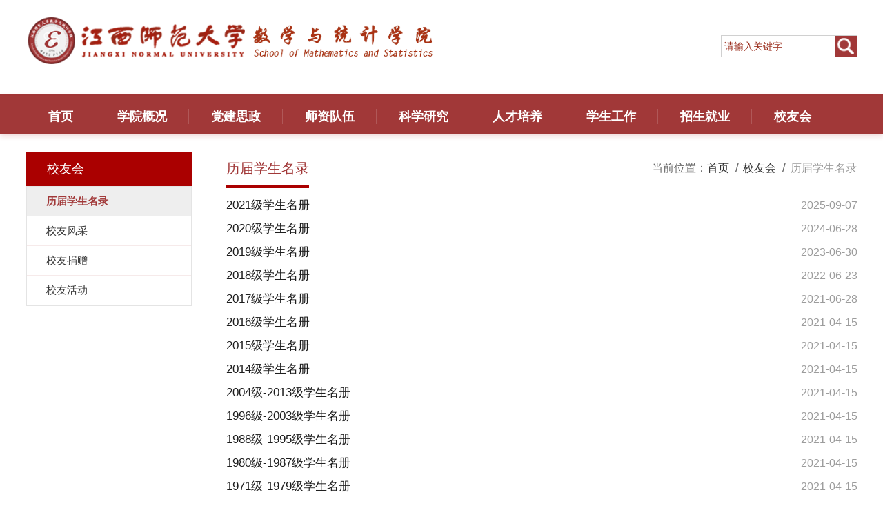

--- FILE ---
content_type: text/html
request_url: https://sxxy.jxnu.edu.cn/1613/list.htm
body_size: 40849
content:
<!DOCTYPE html>
<html  class="webplus-list"  >

<head>
	<meta charset="utf-8">
	<meta name="renderer" content="webkit" />
	<meta http-equiv="X-UA-Compatible" content="IE=edge,chrome=1">
	<meta name="viewport" content="width=device-width,user-scalable=0,initial-scale=1.0, minimum-scale=1.0, maximum-scale=1.0" />
	<title>历届学生名录</title>
	<meta name="keywords" content="数学与统计学院">
	<meta name="description" content="Jiangxi Normal University，School of Mathematics and Statistics">
	
<link type="text/css" href="/_css/_system/system.css" rel="stylesheet"/>
<link type="text/css" href="/_js/_portletPlugs/sudyNavi/css/sudyNav.css" rel="stylesheet" />
<link type="text/css" href="/_js/_portletPlugs/datepicker/css/datepicker.css" rel="stylesheet" />
<link type="text/css" href="/_js/_portletPlugs/simpleNews/css/simplenews.css" rel="stylesheet" />

<script language="javascript" src="/_js/jquery.min.js" sudy-wp-context="" sudy-wp-siteId="41"></script>
<script language="javascript" src="/_js2/loadStyle.js" sys-path="/_upload/site/1/style/1/1.css"  site-path="/_upload/site/00/29/41/style/28/28.css" ></script>
<script language="javascript" src="/_js2/grayscale.js"   ></script>
<script language="javascript" src="/_js/jquery.sudy.wp.visitcount.js"></script>
<script type="text/javascript" src="/_js/_portletPlugs/sudyNavi/jquery.sudyNav.js"></script>
<script type="text/javascript" src="/_js/_portletPlugs/datepicker/js/jquery.datepicker.js"></script>
<script type="text/javascript" src="/_js/_portletPlugs/datepicker/js/datepicker_lang_HK.js"></script>
<script type="text/javascript" src="/_upload/tpl/07/af/1967/template1967/extends/extends.js"></script>
	<link rel="stylesheet" href="/_upload/tpl/07/af/1967/template1967/style.css" type="text/css" />
	<link rel="stylesheet" href="/_upload/tpl/07/af/1967/template1967/mobile.css" type="text/css" />
	<link rel="stylesheet" href="/_upload/tpl/07/af/1967/template1967/media.css" type="text/css" />
	<link rel="stylesheet" href="/_upload/tpl/07/af/1967/template1967/slick.css" type="text/css" />
	<!--[if lt IE 9]>
<script src="/_upload/tpl/07/af/1967/template1967/extends/libs/html5.js"></script>
<![endif]-->
    <style type="text/css">
	:root {
		--primary-color: #C8161D;
--primary-color: #a13838;
		/* 师大红色 */
		--secondary-color: #E8373D;
		/* 稍浅的红色用于悬停效果 */
		--accent-color: #8B0000;
		/* 深红色用于强调 */
		--light-red: #FFF0F0;
		/* 浅红色用于背景 */
	}
	body{font-family: "Microsoft YaHei", Arial, sans-serif !important;font-size:inherit !important;}
	</style>
</head>

<body class="list">
	<style type="text/css">
    #header{background:#fff;border-bottom: 3px solid var(--primary-color);}
	#header .inner{height:136px;display: flex;align-items: center;gap: 15px;max-width: 1205px;margin: 0 auto;padding: 0 20px;}
	#header .headlogo{margin:0px 0px 10px 0px;padding:15px 0px;}
	#header .headlogo .logo{height: 80px; display: flex; align-items: center;}
	#header .headlogo .logo img{height:100%;width:auto;}
	.header .headtitle{display: flex;flex-direction: column;gap: 5px;}
	.header .headtitle h1{color: #333;font-size: 36px;margin: 0;font-weight: bold;letter-spacing: 1px;}
	.header .headtitle .en-title{color: #666;font-size: 16px;margin: 0 auto;}
	.header .headright{margin-left: auto;display: flex;align-items: center;gap: 20px;}
	
	.search-box {
		display: flex;
		align-items: center;
		gap: 5px;
		/* 输入框和按钮之间的间距 */
	}	
	.search-box input {
		padding: 8px 15px;
		border: 1px solid #ddd;
		border-radius: 4px 0 0 4px;
		outline: none;
		width: 200px;
		font-size: 14px;
		transition: all 0.3s ease;
	}	
	.search-box input:focus {
		border-color: var(--primary-color);
		box-shadow: 0 0 0 2px rgba(200, 22, 29, 0.1);
	}	
	.search-box input::placeholder {
		color: #999;
	}	
	.search-box button {
		background: var(--primary-color);
		color: white;
		border: none;
		padding: 8px 20px;
		border-radius: 0 4px 4px 0;
		cursor: pointer;
		font-size: 14px;
		transition: all 0.3s ease;
		display: flex;
		align-items: center;
	}
	/* 搜索按钮悬停效果 */	
	.search-box button:hover {
		background: var(--secondary-color);
	}
	/* 添加搜索图标 */	
	.search-box button::before {
		
		margin-right: 5px;
		font-size: 14px;
	}
	/* 按钮点击效果 */	
	.search-box button:active {
		transform: translateY(1px);
	}
	.wp_search .search{width:32px;height: 30px;border:0px;background: #a13838 url(/_upload/tpl/07/af/1967/template1967/images/sous.png) no-repeat center !important;cursor: pointer;vertical-align:top;}
	.wp_search #keyword{color:#982817 !important;font-size:14px !important;}
  </style>
	<!--Start||headTop-->
	<div class="wrapper header" id="header">
		<div class="inner">
          <div class="mod clearfix headlogo">
            <div class="logo">
                <img style="vertical-align:middle;border:0;" src="/_upload/tpl/07/af/1967/template1967/img/logo-2.png" alt="数统学院Logo" />
            </div>
          </div>
          <!--<div class="headtitle">
          	<h1>江西师范大学数学与统计学院</h1>
          	<p class="en-title">School&nbsp;&nbsp;of&nbsp;&nbsp;Mathematics&nbsp;&nbsp;and&nbsp;&nbsp;Statistics</p>
          </div>-->
          <div class="headright">
          	<!--<div class="search-box">
                <input type="text" placeholder="请输入关键字">
                <button>搜索</button>
            </div>-->
            <div frag="窗口699" portletmode="search">
    <div class="wp_search">
        <table>
            <tr>
                <td height="25px">
                    <input id="keyword" name="keyword" style="width: 150px" class="keyword" type="text" value="请输入关键字" onfocus="if (this.value === '请输入关键字') { this.value = ''; }"
                           onblur="if (this.value === '') { this.value = '请输入关键字'; }" onkeydown="return onKeyEvent(event);"/>
                </td>
                <td>
					<input type="hidden" id="securl" value="/_web/_search/api/search/new.rst?locale=zh_CN&request_locale=zh_CN&context=&_p=YXM9NDEmdD0xOTY3JmQ9NTk3NiZwPTImZj0xNTM2Jm09U04mfGJubkNvbHVtblZpcnR1YWxOYW1lPTE1MzYm"/>
                    <input name="btnsearch" class="search" type="submit" value="" onclick="checkValues();"/>
                </td>
            </tr>
        </table>
    </div>

<script>
    function onKeyEvent(event){
        if (event.keyCode != '13') {
            return;
        }
        checkValues();
    }
    function checkValues(){
		var url = $("#securl").val();
        var keyword = $("input[name='keyword']").val();
		if (keyword === '请输入关键字') {
			keyword = ''; 
		}
		if (keyword !== '') {
			keyword = encodeURI(encodeURI(keyword));
			url = url + "&keyword=" + keyword;
		}
        window.open(url);
    }
</script></div>
          </div>			
		</div>
	</div>
  <style type="text/css">
  	#daohang{background: var(--primary-color);box-shadow: 0 2px 8px rgba(164, 30, 34, 0.2);position: sticky;top: 0;z-index: 100;}
	#daohang .inner{height:56px;}
    .nav .wp-menu .menu-item a.menu-link{font-weight:bold;padding:0 32px;line-height:60px;}
	#nav .i1 .menu-link {padding-left:auto !important;}
	#nav .i6 .menu-link {padding-right:auto !important;}
	.nav .sub-menu{top:56px !important;}
	.nav .wp-menu>li{position: relative;}
	.nav .wp-menu>li:hover>a{background: rgba(255, 255, 255, 0.1);}
	.nav .wp-menu>li:hover>a::after {width: 70%;}
	.nav .wp-menu>li>a::after {
		content: '';
		position: absolute;
		bottom: 3px;
		left: 50%;
		width: 0;
		height: 3px;
		background: white;
		transition: all 0.3s ease;
		transform: translateX(-50%);
	}
	.nav .wp-menu>li>a::before {
		content: '▾';
		margin-left: 5px;
		font-size: 12px;
		opacity: 0.8;
	}
	/*.nav .menu-item>a:not(:last-child)::before {*/
	#daohang .menu-item>a::before {
		content: '';
		position: absolute;
		right: 0;
		top: 50%;
		transform: translateY(-50%);
		height: 22px;
		width: 1px;
		background: rgba(255, 255, 255, 0.2);
	}
	.nav .wp-menu>li:last-child>a::before{opacity: 0;}
	.nav .sub-menu{background: white;min-width: 146px;box-shadow: 0 2px 8px rgba(0, 0, 0, 0.1);transform: translateY(-2px);transition: all 0.3s ease;}
	.nav .sub-menu .sub-item{padding-left:15px;}
	.nav .sub-menu .sub-item a{transition: all 0.3s ease;}
	.nav .sub-menu .sub-item a:hover{ color: #AA0000; background-color:#AA0000;background-color:#f8f6f2 !important; display: block; text-align:center;font-weight:bold;}
	.nav .sub-menu .sub-item a:hover{padding-right:15px;transition: all 0.3s ease;transform: translateX(-6%);}
  </style>
  <!--导航栏 Start-->
  <div id="daohang" class="wrapper daohang">
  	<div class="inner">
    	<div class="mod clearfix headmenu"> <a class="navi-aside-toggle"></a>
            <div class="head-right">
                <div class="site-lang clearfix" frag="窗口02" portletmode="simpleSudyNavi">
                    <!-- No Data -->
                </div>
                <div class="wrapper nav wp-navi" id="nav">
                    <div class="wp-panel">
                        <div class="wp-window" frag="窗口1" portletmode="simpleSudyNavi">
                            
                                <div class="navi-slide-head clearfix">
                                    <h3 class="navi-slide-title">导航</h3>
                                    <a class="navi-slide-arrow"></a>
                                </div>
                                
                                <ul class="wp-menu" data-nav-aside='{"title":"导航","index":0}'>
                                    
                                    <li class="menu-item i1"><a class="menu-link" href="http://sxxy.jxnu.edu.cn/"
                                            target="_self">首页</a>
                                        
                                    </li>
                                    
                                    <li class="menu-item i2"><a class="menu-link" href="/1539/list.htm"
                                            target="_self">学院概况</a>
                                        
                                        <em class="menu-switch-arrow"></em>
                                        <ul class="sub-menu ">
                                            
                                            <li class="sub-item i2-1"><a class="sub-link" href="/1540/list.htm"
                                                    target="_self">学院简介</a>
                                                
                                            </li>
                                            
                                            <li class="sub-item i2-2"><a class="sub-link" href="/1541/list.htm"
                                                    target="_self">现任领导</a>
                                                
                                            </li>
                                            
                                            <li class="sub-item i2-3"><a class="sub-link" href="/1542/list.htm"
                                                    target="_self">院设机构</a>
                                                
                                            </li>
                                            
                                            <li class="sub-item i2-4"><a class="sub-link" href="/1543/list.htm"
                                                    target="_self">历史沿革</a>
                                                
                                            </li>
                                            
                                        </ul>
                                        
                                    </li>
                                    
                                    <li class="menu-item i3"><a class="menu-link" href="/1631/list.htm"
                                            target="_self">党建思政</a>
                                        
                                        <em class="menu-switch-arrow"></em>
                                        <ul class="sub-menu ">
                                            
                                            <li class="sub-item i3-1"><a class="sub-link" href="/dzzsz/list.htm"
                                                    target="_self">党组织设置</a>
                                                
                                            </li>
                                            
                                            <li class="sub-item i3-2"><a class="sub-link" href="/djhd/list.htm"
                                                    target="_self">党建活动</a>
                                                
                                            </li>
                                            
                                            <li class="sub-item i3-3"><a class="sub-link" href="/zbjs/list.htm"
                                                    target="_self">支部建设</a>
                                                
                                            </li>
                                            
                                            <li class="sub-item i3-4"><a class="sub-link" href="/sdsfjs/list.htm"
                                                    target="_self">师德师风建设</a>
                                                
                                            </li>
                                            
                                            <li class="sub-item i3-5"><a class="sub-link" href="/ghhd/list.htm"
                                                    target="_self">工会活动</a>
                                                
                                            </li>
                                            
                                        </ul>
                                        
                                    </li>
                                    
                                    <li class="menu-item i4"><a class="menu-link" href="/1544/list.htm"
                                            target="_self">师资队伍</a>
                                        
                                        <em class="menu-switch-arrow"></em>
                                        <ul class="sub-menu ">
                                            
                                            <li class="sub-item i4-1"><a class="sub-link" href="/1545/list.htm"
                                                    target="_self">全体教职工</a>
                                                
                                            </li>
                                            
                                            <li class="sub-item i4-2"><a class="sub-link" href="/1546/list.htm"
                                                    target="_self">人才计划</a>
                                                
                                            </li>
                                            
                                            <li class="sub-item i4-3"><a class="sub-link" href="/1547/list.htm"
                                                    target="_self">招贤纳才</a>
                                                
                                            </li>
                                            
                                            <li class="sub-item i4-4"><a class="sub-link" href="/1548/list.htm"
                                                    target="_self">博导</a>
                                                
                                            </li>
                                            
                                            <li class="sub-item i4-5"><a class="sub-link" href="/1549/list.htm"
                                                    target="_self">硕导</a>
                                                
                                            </li>
                                            
                                        </ul>
                                        
                                    </li>
                                    
                                    <li class="menu-item i5"><a class="menu-link" href="/1550/list.htm"
                                            target="_self">科学研究</a>
                                        
                                        <em class="menu-switch-arrow"></em>
                                        <ul class="sub-menu ">
                                            
                                            <li class="sub-item i5-1"><a class="sub-link" href="/1551/list.htm"
                                                    target="_self">科研成果</a>
                                                
                                            </li>
                                            
                                            <li class="sub-item i5-2"><a class="sub-link" href="/1552/list.htm"
                                                    target="_self">科研通知</a>
                                                
                                            </li>
                                            
                                            <li class="sub-item i5-3"><a class="sub-link" href="/1553/list.htm"
                                                    target="_self">学术交流</a>
                                                
                                            </li>
                                            
                                        </ul>
                                        
                                    </li>
                                    
                                    <li class="menu-item i6"><a class="menu-link" href="/1555/list.htm"
                                            target="_self">人才培养</a>
                                        
                                        <em class="menu-switch-arrow"></em>
                                        <ul class="sub-menu ">
                                            
                                            <li class="sub-item i6-1"><a class="sub-link" href="/bks/list.htm"
                                                    target="_self">本科生</a>
                                                
                                        <em class="menu-switch-arrow"></em>
                                        <ul class="sub-menu ">
                                            
                                            <li class="sub-item i6-1-1"><a class="sub-link" href="/1626/list.htm"
                                                    target="_self">培养方案</a>
                                                
                                            </li>
                                            
                                            <li class="sub-item i6-1-2"><a class="sub-link" href="/1627/list.htm"
                                                    target="_self">专业设置</a>
                                                
                                            </li>
                                            
                                        </ul>
                                        
                                            </li>
                                            
                                            <li class="sub-item i6-2"><a class="sub-link" href="/yjs/list.htm"
                                                    target="_self">研究生</a>
                                                
                                        <em class="menu-switch-arrow"></em>
                                        <ul class="sub-menu ">
                                            
                                            <li class="sub-item i6-2-1"><a class="sub-link" href="/1621/list.htm"
                                                    target="_self">培养方案</a>
                                                
                                            </li>
                                            
                                            <li class="sub-item i6-2-2"><a class="sub-link" href="/1623/list.htm"
                                                    target="_self">研究生招生</a>
                                                
                                            </li>
                                            
                                            <li class="sub-item i6-2-3"><a class="sub-link" href="/1624/list.htm"
                                                    target="_self">下载专区</a>
                                                
                                            </li>
                                            
                                        </ul>
                                        
                                            </li>
                                            
                                        </ul>
                                        
                                    </li>
                                    
                                    <li class="menu-item i7"><a class="menu-link" href="/1573/list.htm"
                                            target="_self">学生工作</a>
                                        
                                        <em class="menu-switch-arrow"></em>
                                        <ul class="sub-menu ">
                                            
                                            <li class="sub-item i7-1"><a class="sub-link" href="/1578/list.htm"
                                                    target="_self">学工风采</a>
                                                
                                            </li>
                                            
                                            <li class="sub-item i7-2"><a class="sub-link" href="/1580/list.htm"
                                                    target="_self">下载专区</a>
                                                
                                            </li>
                                            
                                        </ul>
                                        
                                    </li>
                                    
                                    <li class="menu-item i8"><a class="menu-link" href="/1582/list.htm"
                                            target="_self">招生就业</a>
                                        
                                        <em class="menu-switch-arrow"></em>
                                        <ul class="sub-menu ">
                                            
                                            <li class="sub-item i8-1"><a class="sub-link" href="/1583/list.htm"
                                                    target="_self">招生工作</a>
                                                
                                            </li>
                                            
                                            <li class="sub-item i8-2"><a class="sub-link" href="/1584/list.htm"
                                                    target="_self">就业工作</a>
                                                
                                            </li>
                                            
                                        </ul>
                                        
                                    </li>
                                    
                                    <li class="menu-item i9"><a class="menu-link" href="/1612/list.htm"
                                            target="_self">校友会</a>
                                        
                                        <em class="menu-switch-arrow"></em>
                                        <ul class="sub-menu ">
                                            
                                            <li class="sub-item i9-1"><a class="sub-link" href="/1613/list.htm"
                                                    target="_self">历届学生名录</a>
                                                
                                            </li>
                                            
                                            <li class="sub-item i9-2"><a class="sub-link" href="/1614/list.htm"
                                                    target="_self">校友风采</a>
                                                
                                            </li>
                                            
                                            <li class="sub-item i9-3"><a class="sub-link" href="/xyjz/list.htm"
                                                    target="_self">校友捐赠</a>
                                                
                                            </li>
                                            
                                            <li class="sub-item i9-4"><a class="sub-link" href="/xyhd/list.htm"
                                                    target="_self">校友活动</a>
                                                
                                            </li>
                                            
                                        </ul>
                                        
                                    </li>
                                    
                                </ul>
                                
                            
                        </div>
                    </div>
                </div>
                <!--aside导航-->
                <div class="wp-navi-aside" id="wp-navi-aside">
                    <div class="aside-inner">
                        <div class="navi-aside-wrap"></div>
                    </div>
                    <div class="navi-aside-mask"></div>
                </div>
            </div>
        </div>
    </div>
  </div>
  <!--导航栏 End-->
	<!--Start||content-->
  <style type="text/css">
    #l-container .columnlist ul li:hover{border-bottom:1px solid #d8d4d4;}
	#l-container .news_title a{font-size:17px;color:#1d1d1d;}
	#l-container .news_title a:hover{color:#1a86e0;color: var(--primary-color);}
	.col_menu .col_menu_head{background: #0f429b;background:#AA0000 !important;}
	.col_list .wp_listcolumn .wp_column a.selected span.column-name{color: var(--primary-color) !important;}
	.col_list .wp_listcolumn .wp_column a:hover .column-name{color: var(--primary-color) !important;}
	.col_metas .col_title h2{color: #1a86e0;border-bottom: 5px solid #1a86e0;}
	.col_metas .col_title h2{color: var(--primary-color);border-bottom: 5px solid #AA0000;}
	.col_metas .col_title h2{font-size:20px;}
	.col_metas .col_path a:hover{color: var(--primary-color) !important;}
	.col_metas .col_path a:last-child {
		margin: 0 1px;
		color: #999;
	}
	.wp_paging li input{height:24px !important;margin-top:0 !important;}
	#wp_paging_w6 .pagingJump{
		padding: 3px 6px;
		background: var(--primary-color);
		color: white;
		border: none;
		border-radius: 4px;
		cursor: pointer;
		transition: all 0.3s ease;
	}
	#wp_paging_w6 .pagingJump:hover {
		background: var(--secondary-color);
	}
  </style>
	<div class="wrapper" id="l-container">
		<div class="inner">
			<div class="mod clearfix">
				<div class="col_menu">
					<div class="col_menu_head">
						<h3 class="col_name" frag="窗口3" portletmode="simpleColumnAnchor">
							<span class="col_name_text">
								<span class='Column_Anchor'>校友会</span>
							</span>
						</h3>
						<a class="column-switch"></a>
					</div>
					<div class="col_menu_con" frag="面板4">
						<div class="col_list" frag="窗口4" portletmode="simpleColumnList">
							
								
								<ul class="wp_listcolumn list-paddingleft-2">
									
									<li class="wp_column column-1 selected">
										<a title="历届学生名录" class="col_item_link selected" href="/1613/list.htm"><span
												class="column-name">历届学生名录</span></a>
										
									</li>
									
									<li class="wp_column column-2 ">
										<a title="校友风采" class="col_item_link " href="/1614/list.htm"><span
												class="column-name">校友风采</span></a>
										
									</li>
									
									<li class="wp_column column-3 ">
										<a title="校友捐赠" class="col_item_link " href="/xyjz/list.htm"><span
												class="column-name">校友捐赠</span></a>
										
									</li>
									
									<li class="wp_column column-4 ">
										<a title="校友活动" class="col_item_link " href="/xyhd/list.htm"><span
												class="column-name">校友活动</span></a>
										
									</li>
									
								</ul>
								
							
						</div>
					</div>
				</div>
				<div class="col_news">
					<div class="col_news_box">
						<div class="col_news_head">
							<ul class="col_metas clearfix" frag="窗口5" portletmode="simpleColumnAttri">
																	<li class="col_path"><span class="path_name">当前位置：</span><a href="/main.htm" target="_self">首页</a><span class='possplit'>&nbsp;&nbsp;</span><a href="/1612/list.htm" target="_self">校友会</a><span class='possplit'>&nbsp;&nbsp;</span><a href="/1613/list.htm" target="_self">历届学生名录</a></li>
									<li class="col_title">
										<h2>历届学生名录</h2>
									</li>
								
							</ul>
						</div>
						<div class="col_news_con">
							<div class="col_news_list listcon">
								<div frag="窗口6" portletmode="simpleList">
									
										<ul class="news_list list2">
											
											<li class="news n1 clearfix">
												<span class="news_title"><a href='/2025/0613/c1613a273658/page.htm' target='_blank' title='2021级学生名册'>2021级学生名册</a></span>
												<span class="news_meta">2025-09-07</span>
											</li>
											
											<li class="news n2 clearfix">
												<span class="news_title"><a href='/2025/0613/c1613a273657/page.htm' target='_blank' title='2020级学生名册'>2020级学生名册</a></span>
												<span class="news_meta">2024-06-28</span>
											</li>
											
											<li class="news n3 clearfix">
												<span class="news_title"><a href='/2024/0415/c1613a259798/page.htm' target='_blank' title='2019级学生名册'>2019级学生名册</a></span>
												<span class="news_meta">2023-06-30</span>
											</li>
											
											<li class="news n4 clearfix">
												<span class="news_title"><a href='/2024/0415/c1613a259797/page.htm' target='_blank' title='2018级学生名册'>2018级学生名册</a></span>
												<span class="news_meta">2022-06-23</span>
											</li>
											
											<li class="news n5 clearfix">
												<span class="news_title"><a href='/2024/0415/c1613a259796/page.htm' target='_blank' title='2017级学生名册'>2017级学生名册</a></span>
												<span class="news_meta">2021-06-28</span>
											</li>
											
											<li class="news n6 clearfix">
												<span class="news_title"><a href='/2024/0415/c1613a259795/page.htm' target='_blank' title='2016级学生名册'>2016级学生名册</a></span>
												<span class="news_meta">2021-04-15</span>
											</li>
											
											<li class="news n7 clearfix">
												<span class="news_title"><a href='/2024/0415/c1613a259794/page.htm' target='_blank' title='2015级学生名册'>2015级学生名册</a></span>
												<span class="news_meta">2021-04-15</span>
											</li>
											
											<li class="news n8 clearfix">
												<span class="news_title"><a href='/2024/0415/c1613a259793/page.htm' target='_blank' title='2014级学生名册'>2014级学生名册</a></span>
												<span class="news_meta">2021-04-15</span>
											</li>
											
											<li class="news n9 clearfix">
												<span class="news_title"><a href='/2024/0415/c1613a259792/page.htm' target='_blank' title='2004级-2013级学生名册'>2004级-2013级学生名册</a></span>
												<span class="news_meta">2021-04-15</span>
											</li>
											
											<li class="news n10 clearfix">
												<span class="news_title"><a href='/2024/0415/c1613a259791/page.htm' target='_blank' title='1996级-2003级学生名册'>1996级-2003级学生名册</a></span>
												<span class="news_meta">2021-04-15</span>
											</li>
											
											<li class="news n11 clearfix">
												<span class="news_title"><a href='/2024/0415/c1613a259790/page.htm' target='_blank' title='1988级-1995级学生名册'>1988级-1995级学生名册</a></span>
												<span class="news_meta">2021-04-15</span>
											</li>
											
											<li class="news n12 clearfix">
												<span class="news_title"><a href='/2024/0415/c1613a259789/page.htm' target='_blank' title='1980级-1987级学生名册'>1980级-1987级学生名册</a></span>
												<span class="news_meta">2021-04-15</span>
											</li>
											
											<li class="news n13 clearfix">
												<span class="news_title"><a href='/2024/0415/c1613a259788/page.htm' target='_blank' title='1971级-1979级学生名册'>1971级-1979级学生名册</a></span>
												<span class="news_meta">2021-04-15</span>
											</li>
											
											<li class="news n14 clearfix">
												<span class="news_title"><a href='/2024/0415/c1613a259787/page.htm' target='_blank' title='1959级-1965级学生名册'>1959级-1965级学生名册</a></span>
												<span class="news_meta">2021-04-15</span>
											</li>
											
										</ul>
									
 <div id="wp_paging_w6"> 
<ul class="wp_paging clearfix"> 
     <li class="pages_count"> 
         <span class="per_page">每页&nbsp;<em class="per_count">14</em>&nbsp;记录&nbsp;</span> 
         <span class="all_count">总共&nbsp;<em class="all_count">15</em>&nbsp;记录&nbsp;</span> 
     </li> 
     <li class="page_nav"> 
         <a class="first" href="javascript:void(0);" target="_self"><span>第一页</span></a> 
         <a class="prev" href="javascript:void(0);" target="_self"><span>&lt;&lt;上一页</span></a> 
         <a class="next" href="/1613/list2.htm" target="_self"><span>下一页&gt;&gt;</span></a> 
         <a class="last" href="/1613/list2.htm" target="_self"><span>尾页</span></a> 
     </li> 
     <li class="page_jump"> 
         <span class="pages">页码&nbsp;<em class="curr_page">1</em>/<em class="all_pages">2</em></span> 
         <span><input class="pageNum" type="text" /><input type="hidden" class="currPageURL" value=""></span></span> 
         <span><a class="pagingJump" href="javascript:void(0);" target="_self">跳转到&nbsp;</a></span> 
     </li> 
</ul> 
</div> 
<script type="text/javascript"> 
     $().ready(function() { 
         $("#wp_paging_w6 .pagingJump").click(function() { 
             var pageNum = $("#wp_paging_w6 .pageNum").val(); 
             if (pageNum === "") { alert('请输入页码！'); return; } 
             if (isNaN(pageNum) || pageNum <= 0 || pageNum > 2) { alert('请输入正确页码！'); return; } 
             var reg = new RegExp("/list", "g"); 
             var url = "/1613/list.htm"; 
             window.location.href = url.replace(reg, "/list" + pageNum); 
         }); 
     }); 
</script> 

								</div>
							</div>
						</div>
					</div>
				</div>
				<div class="clear"></div>
			</div>
		</div>
	</div>
	<!--End||content-->
	<!--Start||footer-->
    <style type="text/css">
        #footer {
            background-color: #333;
			background: linear-gradient(to bottom, #84280A, #333333);
			background: linear-gradient(to bottom, #a13838, #740e09);
        }
        
        #footer .inner {
            padding-top: 32px;
            padding-bottom: 32px;
			padding-top: 12px;
            padding-bottom: 12px;
        }
        
        .content {
            width: 100%;
            text-align: center;
        }
    </style>
    <div class="wrapper footer" id="footer">
        <div class="inner">
            <div class="mod clearfix" style="width:100%;">
                <div class="content">

                </div>
            </div>
        </div>
    </div>
    <!--End||footer-->
    <style type="text/css">
        #copyright {
            position: relative;
            background-color: #333333;
			background-color:#740e09;
            /*border-top: 1px solid #444;*/ 
			padding-bottom:8px;      
        }
        
       #copyright .inner {
            height: 120px;
        }
        
        #copyright .inner p {
            color: white;
            /*text-align: center;*/
            margin: 0 auto;
            font-size: var(--font-size-sm);
        }
        
        #copyright .gray {
            color: #888888;
        }
        #copyright img,#copyright a{border:none;}
		#copyright img{ vertical-align:middle;}
		#copyright .inner .mleft{
			float:left;
			line-height:25px;
		}
		#copyright .inner .mright{
			float:right;
				
		}
    </style>
    <div class="wrapper" id="copyright">
        <div class="inner">
            <div class="clearfix">
                <div style="padding-top:10px;">
                    <div class="mleft">
                    	<p>地址：江西省南昌市紫阳大道99号江西师范大学数学与统计学院&nbsp;&nbsp;邮编：330022&nbsp;&nbsp;电话：0791-88120360 </p>
                        <p>2025 &copy; 江西师范大学数学与统计学院&nbsp;&nbsp;ICP备案编号：赣B2-20050166号-1</p>
                        <span style="color:white;font-size: var(--font-size-sm);" class="gray">技术支持：江西师范大学软件学院前端开发科创中心</span>
                    </div>
                    <div class="mright">
                    	<div style="float:left;">
                        	<img src="/_upload/tpl/07/af/1967/template1967/img/wx-icon.jpg" width="80" height="80" alt="扫一扫关注">
                        </div>
                        <div style="float:left;padding-left:15px;color:white;padding-top:10px;line-height:28px;">
                            <li>江西师范大学数学与统计学院微信公众号</li>
                            <li>扫一扫关注，获取最新信息</li>
                        </div>
                    </div>
                    
                    <p style="line-height:30px;display:none;">
                        2025 &copy; 江西师范大学数学与统计学院&nbsp;&nbsp;ICP备案编号：赣B2-20050166号-1
                        <br/>
                        <span class="gray">技术支持：江西师范大学软件学院前端开发科创中心</span>
                    </p>
                    <div class="clear clearfix"></div>
                </div>
            </div>
        </div>
    </div>
</body>
<script type="text/javascript" src="/_upload/tpl/07/af/1967/template1967/js/comcus.js"></script>
<script type="text/javascript" src="/_upload/tpl/07/af/1967/template1967/js/list.js"></script>
<script type="text/javascript" src="/_upload/tpl/07/af/1967/template1967/js/app.js"></script>
<script type="text/javascript">
	$(function () {
		// 初始化SDAPP
		new SDAPP({
			"menu": {
				type: "slide,aside"
			}
		});
	});
        $(".possplit").html("&nbsp;/&nbsp;");
</script>

</html>
 <img src="/_visitcount?siteId=41&type=2&columnId=1613" style="display:none" width="0" height="0"/>

--- FILE ---
content_type: text/css
request_url: https://sxxy.jxnu.edu.cn/_upload/tpl/07/af/1967/template1967/slick.css
body_size: 4442
content:
/* Slider */
.slick-slider {position: relative; display: block; box-sizing: border-box; -moz-box-sizing: border-box; -webkit-touch-callout: none; -webkit-user-select: none; -khtml-user-select: none; -moz-user-select: none; -ms-user-select: none; user-select: none;  /*-ms-touch-action: none;  touch-action: none; */-webkit-tap-highlight-color: transparent; padding-bottom: 32px;}
.slick-list {position: relative; overflow: hidden; display: block; margin: 0; padding: 0;}
.slick-list:focus {outline: none;}
.slick-loading .slick-list {background: white url(./ajax-loader.gif) center center no-repeat;}
.slick-list.dragging {cursor: pointer; cursor: hand;}
.slick-slider .slick-list, .slick-track, .slick-slide, .slick-slide img {-webkit-transform: translate3d(0, 0, 0); -moz-transform: translate3d(0, 0, 0); -ms-transform: translate3d(0, 0, 0); -o-transform: translate3d(0, 0, 0); transform: translate3d(0, 0, 0);}
.slick-track {position: relative; left: 0; top: 0; display: block; zoom: 1; width: 100%;}
.slick-track:before, .slick-track:after {content: ""; display: table;}
.slick-track:after {clear: both;}
.slick-loading .slick-track {visibility: hidden;}
.slick-slide {float: left; height: 100%; min-height: 1px; display: none;}
.slick-slide img {display: block;width: 100%;}
.slick-slide.slick-loading img {display: none;}
.slick-slide.dragging img {pointer-events: none;}
.slick-initialized .slick-slide {display: block;}
.slick-loading .slick-slide {visibility: hidden;}
.slick-vertical .slick-slide {display: block; height: auto; border: 1px solid transparent;}


/* Icons */
@font-face {font-family: "slick"; src: url("./fonts/slick.eot"); src: url("./fonts/slick.eot?#iefix") format("embedded-opentype"), url("./fonts/slick.woff") format("woff"), url("./fonts/slick.ttf") format("truetype"), url("./fonts/slick.svg#slick") format("svg"); font-weight: normal; font-style: normal;}


/* Arrows */
.slick-prev, .slick-next {position: absolute; display: block; height: 20px; width: 20px; line-height: 0; font-size: 0; cursor: pointer; background: transparent; color: transparent; top: 50%; margin-top: -10px; padding: 0; border: none; outline: none;}
.slick-prev:focus, .slick-next:focus {outline: none;}
.slick-prev.slick-disabled:before, .slick-next.slick-disabled:before {opacity: 0.25;}
.slick-prev:before, .slick-next:before {font-family: "slick"; font-size: 20px; line-height: 1; color: white; opacity: 0.85; -webkit-font-smoothing: antialiased; -moz-osx-font-smoothing: grayscale;}
.slick-prev {left: -25px;}
.slick-prev:before {
/*content: "\2190";  */}
.slick-next {right: -25px;}
.slick-next:before {
/*content: "\2192";  */}


/* Dots */
.slick-slider {margin-bottom: 0;}
.slick-dots {position: absolute; bottom: 50px; list-style: none; display: block; text-align: center; padding: 0px; width: 66px;right: 0;z-index: 100;}
.slick-dots li {position: relative; display: inline-block; height: 10px; width: 10px; margin-right:12px; padding: 0px; cursor: pointer; background: #938f8b; border-radius: 50%;}
.slick-dots li.slick-active {background: #fff;}
.slick-dots li button {border: 0; background: transparent; display: block; height: 10px; width: 10px; outline: none; line-height: 0; font-size: 0; color: transparent; padding: 5px; cursor: pointer; outline: none;}
.slick-dots li button:focus {outline: none;}
/*.slick-dots li button:before {position: absolute;  top: 0;  left: 0;  content: "\2022";  width: 20px;  height: 20px;  font-family: "slick";  font-size: 6px;  line-height: 20px;  text-align: center;  color: black;  opacity: 0.25;  -webkit-font-smoothing: antialiased;  -moz-osx-font-smoothing: grayscale;}
.slick-dots li.slick-active button:before {opacity: 0.75;}*/
.lazy .slick-prev {background: url(../images/sleftbg.png) left center no-repeat; left: -49px;}
.lazy .slick-next {background: url(../images/srightbg.png) right center no-repeat; right: -49px;}
.lazy .slick-prev, .lazy .slick-next {width: 22px; height: 42px; margin-top: -21px;}
.showcase .slick-prev {background: url(../images/mleftbg.png) left center no-repeat; left: -15px;}
.showcase .slick-next {background: url(../images/mrightbg.png) right center no-repeat; right: -15px;}
.showcase .slick-prev, .showcase .slick-next {width: 18px; height: 34px; margin-top: -17px;}
.slick-slide img {
    display: block;
    width: 100%;
    max-width: 100%;
    object-fit: cover;
    height: 100%;
}

--- FILE ---
content_type: text/css
request_url: https://sxxy.jxnu.edu.cn/_upload/tpl/07/af/1967/template1967/extends/extends.css
body_size: 6670
content:
@charset "utf-8";
/* CSS Document */
.focus-box {  background-position:center; position:relative; font-family:'\5b8b\4f53'; }
.focus-container { overflow:hidden; position:relative; visibility:hidden;}
.focus-container .focus-item { position:absolute; width:100%; height: 100%; left:0; top:0; overflow: hidden;}
.focus-container .focus-item img { width: 100%; height: 100%; border:0; vertical-align: top;}
.focus-title-bar {position:absolute;left: 50%;bottom: 34px;z-index: 40;width: 100%;height: 40px;margin-left: -550px;}
.focus-title-bg { width: 100%; height: 100%; background-color: #000; opacity: 0.7; filter:alpha(opacity=70);}
.focus-title {display: inline-block;white-space: nowrap;height: 40px;line-height: 40px;margin: 0px; padding: 0 15px;color: #fff;font-size: 16px;font-weight:normal;font-family:"Microsoft YaHei";position: absolute;left: 0;top: 0;z-index: 50;}
.focus-title a,.focus-text a {color: #fff; text-decoration: none;}
.focus-title a:hover,.focus-text a:hover { color: #e5e5e5; text-decoration: none;}
.focus-text-box { position:absolute; left:30px; top:10px; z-index: 20; width: 40%; height: 100px;}
.focus-text-bg { width: 100%; height: 100%; background-color: #000; opacity: 0.7; filter:alpha(opacity=70);}
.focus-text-inner { position: absolute; left: 0; top: 0; z-index: 30; height: 100%; overflow: hidden;}
.focus-text{  padding:10px; line-height: 1.5; color: #fff; font-size: 13px; }
.focus-navigation { display:block; width:30px; text-align:center; height:50px; line-height:50px; background:#000; text-decoration: none; color:#fff; font-size:30px; font-weight:bold; text-decoration: none; cursor:pointer; position:absolute; top:50%; margin-top:-25px; z-index: 50; opacity: 0.7; filter:alpha(opacity=70);}
.focus-navigation:hover { font-size: 30px; font-weight: bold; color: #fff; text-decoration: none;}
.focus-navigation:active {opacity: 1; filter:alpha(opacity=100);}
.focus-prev { left:0px;}
.focus-next { right:0px;}
.focus-pagination {position:absolute;right:10px;bottom: 10px;z-index:60;height:20px;text-align:right;}
.focus-page { display:inline-block; width:10px; height:10px; line-height:10px; text-align:center; font-size:12px; text-decoration: none; font-family:Arial, Helvetica, sans-serif; overflow:hidden; border-radius:5px; background-color:#999; color:#fff; margin-right:5px; cursor:pointer;}
.focus-page span { display: none;}
.focus-page:hover { text-decoration: none; font-size: 12px; color: #fff; font-weight: bold; }
.focus-page-active { background-color:#ff4019;}

/* sudyExtend */
/**选择菜单**/
.sudy-select { display:inline-block; position:relative; z-index:100;}
.sudy-select .select-name { display:inline-block; line-height:24px; padding:0 22px 0 5px; background:url(images/arrow01_down.gif) no-repeat right 50%; border:1px solid #CCC; cursor:pointer;}
.select-down .select-name { background-image:url(images/arrow01_up.gif);}
.select-down .select-open { background-image:url(images/arrow01_down.gif);}
.select-up .select-name { background-image:url(images/arrow01_down.gif);}
.select-up .select-open { background-image:url(images/arrow01_up.gif);}
.sudy-select .select-list { border:1px solid #999; position:absolute; left:0; background-color:#fff; display:none; z-index:100; z-index:100; _margin-top:_2px;}
.sudy-select .select-list li { line-height:24px; cursor:pointer; white-space:nowrap;}
.sudy-select .select-list li.hover { background-color:#06C; color:#fff;}

/**日历**/
.sudy-pubdate { width:42px; height:42px; border-radius:5px; overflow:hidden; background-color:#f2f2f2; border:1px solid #8d1212;}
.sudy-pubdate span { display:block; width:100%; font-family:Tahoma, Geneva, sans-serif; font-size:14px; font-weight:bold; text-align:center;}
.sudy-pubdate span.pubdate-month { height:20px; line-height:20px; font-size:16px; color:#fff; border-bottom:1px solid #999; background-color:#C00;}
.sudy-pubdate span.pubdate-day { height:20px; border-top:1px solid #e5e5e5; background-color:#f2f2f2;}

/**选项卡**/
.sudy-tab {}
.sudy-tab .tab-menu {height: 44px;
    width: 69.77%;
    margin: 0 auto;}
.sudy-tab .tab-menu li { font-family: "宋体";
    display: inline-block;
    height: 44px;
    line-height: 44px;
    float: left;
    font-size: 16px;
    font-weight: bold;
    color: #333;
    padding: 0 19px;
    border-radius: 5px 5px 0 0;
    cursor: default;}
.sudy-tab .tab-menu li.selected { background-color:#0061aa; color:#fff;}

/**输入框提示**/
.sudy-input {display:inline-block; _display:inline; position:relative; font-family:Tahoma, Geneva, sans-serif; vertical-align:top;}
.sudy-input input,.sudy-input textarea { display:inline-block; height:17px; line-height:17px; color:#333; font-size:13px; vertical-align:top; padding:3px; background-color:#fff; border:1px solid #ccc; outline:none; border-radius:3px; overflow:hidden;}
.sudy-input textarea { height:85px;}
.sudy-input .tip { display:block; height:25px; line-height:25px; color:#888; font-size:13px; position:absolute; left:10px; top:0;}

/**链接菜单**/
.sudy-links { display:inline-block; }
.sudy-links .links-name { display:inline-block; font-weight:bold; line-height:24px; padding:0 20px 0 5px; background:#fff url(images/arrow.png) no-repeat right 50%; border:1px solid #444; cursor:default;}
.sudy-links .wrap-open { }
.sudy-links .links-wrap { overflow:hidden; white-space:nowrap; border:1px solid #444; padding:3px 0; background-color:#fff; line-height:1.7; position:absolute; display:none; left:0; bottom:25px; z-index: 10000;}
.sudy-links .links-wrap a { display:block; padding:0 10px;}
.sudy-links .links-wrap a:hover { color:#fff; background-color:#1e90ff;}

/**scroll滚动**/
.sudy-scroll { position:relative;}
.sudy-scroll-wrap { position:relative; left:0; top:0; overflow:hidden;}
.sudy-scroll-nav .nav-prev,.sudy-scroll-nav .nav-next { display:block; width:20px; height:24px; text-align:center; line-height:24px; font-size:18px; font-family:Tahoma, Geneva, sans-serif; color:#fff; background:#666; cursor:pointer; position:absolute; top:50%; margin-top:-12px; z-index:100;}
.sudy-scroll-nav .nav-prev:active,.sudy-scroll-nav .nav-next:active { background:#454545;}
.sudy-scroll-nav .nav-next { right:-22px;}
.sudy-scroll-nav .nav-prev { left:-22px;}
.sudy-scroll-page { width:100%; height:10px; text-align:center; position:absolute; left:0; bottom:-15px; z-index:100;}
.sudy-scroll-page .page-index { display:inline-block; width:10px; height:10px; border-radius:5px; overflow:hidden; background:#666; margin:0 3px;}
.sudy-scroll-page .active { background:#F30}
.sudy-scroll-page .page-index span { display:none;}
